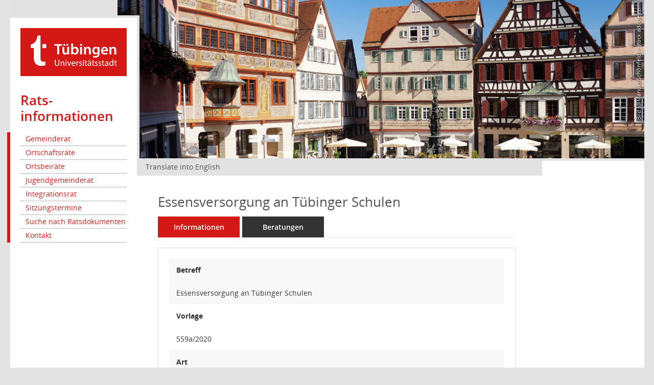

--- FILE ---
content_type: text/html; charset=UTF-8
request_url: https://www.tuebingen.de/gemeinderat/vo0050.php?__kvonr=15568&voselect=6742
body_size: 2961
content:
<!DOCTYPE html>
<html lang="de" class="translatable">
<head>
<meta charset="utf-8">
<meta name="viewport" content="width=device-width,initial-scale=1">
<title>Essensversorgung an Tübinger Schulen</title>
<meta name="description" content="Universitätsstadt Tübingen">
<meta name="keywords" content="">
<link href="https://www.tuebingen.de/assets/5/index.css" rel="stylesheet" type="text/css">
 <script type="text/javascript">
        if(!window.dont_hide_klapptext)document.documentElement.className+=' kl';var jmockup={stack:[],ready:function(b){if(typeof b==="function"){jmockup.stack.push(b)}return jmockup}};jQuery=$=jmockup.ready;
    </script>
    
<link href="css/styles6.css" rel="stylesheet"><link href="css/styles5_3.css" rel="stylesheet"><link href="css/styles5fct.css" rel="stylesheet"><link href="config/layout/layout6/config.css" rel="stylesheet"><link id="smcglobalprintstyles" rel="stylesheet" type="text/css" media="print" href="css/styles5print.css"><link href="css/responsive.css" rel="stylesheet"><link href="css/responsive3.css" rel="stylesheet" media="(max-width:767px)"><script>var smcGLOBAL_FUNCTION_STATUS_LOGON = 1;var smcStatus_Logon = false;</script><script src="kwjavascript.js"></script><script src="yjavascript.js"></script><script src="js/shopjavascript.js"></script><style type="text/css">    #content table.smcdocbox th, #content table.smcdocbox td {
        border: none;
    }
    #smccontent .smcdropdown ul li a {
        height: 2em;
    }
    
    .smcdivpemeta.smcdivpemetaleft.smcpe0051_l1c1 {
        max-width: 400px;
    }
    
    .smcimgperson {
        max-width: 200px;
        height: auto;
    }
    #smccontent #smcfiltermenu ul li a, #smccontent #smcfiltercplus ul li a {
        box-sizing: content-box;
    }</style></head>
<body>
<div id="page">
<div id="logomenu_wrapper">
        <div id="logomenu">
            <div id="logodiv">
                <div id="logo_tuebingen">
                    <a href="/index.html" title="Universitätsstadt Tübingen">
                        <img src="//www.tuebingen.de/assets/img/logo_tuebingen_invers.svg" alt="Tübingen Universitätsstadt">
                    </a>
                </div>
                <div id="logo_microsite"><div class="redbox">
                    <a href="/gemeinderat/index.html">
                        <h1>Rats­informationen</h1>
                    </a>
                </div>
                </div>
            </div>
            <div id="menuwrapper">
                <button id="menuswitch" class="btn btn-outline-secondary collapsed" data-toggle="collapse" data-target="#menupanel" aria-expanded="false">
                </button>
                <div id="menupanel" class="collapse"><div class="collapse_panel_wrap">
                        <nav id="mainmenu"><ul id="menu">
  <li class="first">
    <a href="/gemeinderat/gr0054.php?__kgrnr=1">Gemeinderat</a>
  </li>
  <li>
    <a href="/gemeinderat/gr0040.php?__cgrname=ortschaftsrat">Ortschaftsräte</a>
  </li>
  <li>
    <a href="/gemeinderat/gr0040.php?__cgrname=ortsbeirat">Ortsbeiräte</a>
  </li>
  <li>
    <a href="/gemeinderat/gr0054.php?__kgrnr=50">Jugendgemeinderat</a>
  </li>
  <li>
    <a href="/gemeinderat/gr0054.php?__kgrnr=66">Integrationsrat</a>
  </li>
  <li>
    <a href="/gemeinderat/si0046.php">Sitzungstermine</a>
  </li>
  <li class="last">
    <a href="/ratsdokumente/">Suche nach Ratsdokumenten</a>
  </li>
<li><a href="/gemeinderat/11485.html">Kontakt</a></li></ul>
</nav></div></div>
            </div>
        </div>
    </div>


<div id="header"><div id="header_image">
        <figure>
            <img src="/Bilder/rathaus_marktplatz_2075_625.jpg" alt="Rathaus am Marktplatz" height="625" width="2075">            <span class="bildrechte vertikal">Bild: @Manuel Schönfeld – stock.adobe.com</span>                    </figure></div>
    <div id="searchwrapper">
        <!-- Suche: keine Suche für Gemeinderat
        <button id="searchswitch" class="btn btn-outline-secondary collapsed" data-toggle="collapse" data-target="#searchpanel" aria-expanded="false"><i class="icon icon_search"><span class="sr-only">Suchfeld einblenden</span></i><i class="icon icon_times"><span class="sr-only">Suchfeld ausblenden</span></i>
        </button>
        <div id="searchpanel" class="collapse">
            <div class="collapse_panel_wrap">
                <div id="suche">
                    <form action="/suche" class="clearfix">
                        <input type="search" name="query" id="suchfeld" placeholder="Suche" class="suchfeld"><button type="submit" class="btn btn-outline-secondary suchbutton"><i class="icon icon_search"></i></button>
                    </form>
                    <a class="suche" href="/suche?bereich=1">Erweiterte Suche »</a>
                </div>
            </div>
        </div>
        Ende Suche -->
    </div>
</div>






<div id="main">
        <nav id="topnav" aria-label="Topmenü">
            <ul class="topnav">
                
<li><a class="cnw_skip_translation" id="langswitch" href="#" lang="en" hreflang="en">Translate into English</a></li>            </ul>
        </nav>
    <div id="maincolumn">
        <div id="bcwrap"></div>
        <div id="contentwrap"><div id="content"><div id="smc_body"><h1 class="smc_h1">Essensversorgung an Tübinger Schulen</h1><div id="page-content" role="main" aria-label="Informationen">
<ul class="nav nav-tabs smcnoprint" id="smcregister" aria-label="Tab Navigation">
<li class="nav-item active smc-ct1" aria-selected="true"><a href="vo0050.php?__kvonr=15568" title="Informationen" aria-label="Informationen" class="smce-a-u nav-link">Informationen</a></li><li class="nav-item"><a href="vo0053.php?__kvonr=15568" title="Beratungen" aria-label="Beratungen" class="smce-a-u nav-link">Beratungen</a></li>
</ul>
<div class="row">

<div class="col-sm-12">

<div class="card card-light smcbox"><div class="panel-body"><div class="smcboxcontent card-body">
<div id="smc_page_vo0050_contenttable1" class="smc-table smc-table-striped smccontenttable smc_page_vo0050_contenttable">
<div class="smc-table-row"><div class="smc-table-cell smc-cell-head vobetr_title">Betreff</div><div class="smc-table-cell vobetr">Essensversorgung an Tübinger Schulen</div>
</div>
<div class="smc-table-row"><div class="smc-table-cell smc-cell-head voname_title">Vorlage</div><div class="smc-table-cell voname">559a/2020</div>
</div>
<div class="smc-table-row"><div class="smc-table-cell smc-cell-head vovaname_title">Art</div><div class="smc-table-cell vovaname">Berichtsvorlage</div>
</div>
</div>
</div></div></div>
</div>
<div class="col-sm-12">

<div class="card card-light smc-pr-n smcbox"><div class="panel-body"><div class="smcboxcontent card-body"><div class="smc-dg-c-2-11 smc-documents smc-pr-n">
<div id="smcy00090000069853" class="smc-dg-ds-1 col-lg-6 smc-d-el"><div id="smcb00090000069853" class="smc-xxdat smc-default default smc-box-type-1 smc-dg-b1"><div class="smc smc-doc-icon"><i class="smc smc-doc-dakurz smc-doc-dakurz-1 smc-doc-symbol  smc_field_danr_2" aria-hidden="true">VO</i></div><div class="smc-doc-content smcc-s1-n smce-m-1"><div id="smcg00090000069853" class="smc-action-group smc-action-group-lg ml-auto" role="group"><a href="getfile.php?id=69853&type=do" title="Dokument Download Dateityp: pdf" aria-label="Dokument Download Dateityp: pdf" role="button" class="btn btn-blue" id="smcs00090000069853"><i role="button" class="smc smc-download" aria-hidden="true"></i></a></div><div class="smc-el-h smc-link-normal smc_datatype_do smc-t-r991"><a href="getfile.php?id=69853&type=do" title="Dokument Download Dateityp: pdf" aria-label="Dokument Download Dateityp: pdf" class="smce-a-u smc-link-normal smc_datatype_do smc-t-r991">Vorlage</a></div></div></div>
</div>
<!--SMCPHDOCFCT--></div>
</div></div></div>
</div>
</div><!-- /meta-row -->

</div></div></div></div>

<aside id="sidebar"></aside>

<footer id="footer" class="clearfix">
        <nav class="footernav">
                <a href="/gemeinderat/39437.html">Barrierefreiheit</a>
<a href="/gemeinderat/22763.html">Datenschutz</a>
<a href="/gemeinderat/11486.html">Impressum</a>
            </nav>
            <a id="linktotop" href="#">Seitenanfang</a>

</footer>
</div>
</div>
</div>

<script type="text/javascript" src="//www.tuebingen.de/assets/static/js/jquery.min.js"></script>

<script type="text/javascript" src="//www.tuebingen.de/assets/5/index.js"></script>

<!-- Piwik -->
<script type="text/javascript">
    var _paq = _paq || [];
    _paq.push(['disableCookies']);
    if (!('nopiwik' in window)) { _paq.push(['trackPageView']); }
    _paq.push(['enableLinkTracking']);
    (function() {
        var u="//www.tuebingen.de/piwik/";
        _paq.push(['setTrackerUrl', u+'piwik.php']);
        _paq.push(['setSiteId', 1]);
        var d=document, g=d.createElement('script'), s=d.getElementsByTagName('script')[0]; g.type='text/javascript';
        g.defer=true; g.async=true; g.src=u+'piwik.js'; s.parentNode.insertBefore(g,s);
    })();
    $(document).on('klappen.ajaxload', function(e) {
        _paq.push(['setCustomUrl', e.url]);
        _paq.push(['trackPageView', e.title]);
    });
</script>
<noscript><img src="//www.tuebingen.de/piwik/piwik.php?idsite=1" alt=""></noscript>
<!-- End Piwik Tracking Code -->
</body>
</html>


--- FILE ---
content_type: text/css
request_url: https://www.tuebingen.de/gemeinderat/config/layout/layout6/config.css
body_size: 1828
content:
/* Angepasstes CSS zu ID layout6 (Stand 25.08.2023 12:19:21, Script-Version 531) */
/* === C:\somacos\sessionnet\layoutanpassung\smc\tmp\css_complete.css === */
#smc_body table tr.smc-new td:first-child:before
{
background-color: #D41815;
}
#smc_body table tr.smc-default td:first-child:before, #smc_body table tr.smc-downloaded td:first-child:before
{
background-color: #D41815;
}
#smc_body table tr th a, #smc_body table tr td a
{
color: #D41815;
}
#smc_body table tr th a:hover, #smc_body table tr th a:focus, #smc_body table tr td a:hover, #smc_body table tr td a:focus
{
color: #BB1512FF;
}
#smc_body #sidebar-wrapper
{
background-color: #D41815;
}
#smc_body #top-bar .nav.navbar-nav > li > a:hover, #smc_body #top-bar .nav.navbar-nav > li > a:focus
{
color: #D41815;
}
#smc_body .smc-read-more > a:hover, #smc_body .smc-read-more > a:focus
{
color: #D41815;
}
#smc_body .smc-documents > div > div.smc-new
{
border-left: 0.3125rem solid #D41815;
}
#smc_body .smc-documents > div > div.smc-downloaded
{
border-left: 0.3125rem solid #D41815;
}
#smc_body .smc-documents > div > div .smc-action-group > .btn.btn-todo, #smc_body .smc-documents > div > div .smc-action-group > .btn.todo
{
background-color: #D41815;
}
#smc_body .smc-documents > div > div .smc-action-group > .btn.btn-todo:hover, #smc_body .smc-documents > div > div .smc-action-group > .btn.btn-todo:focus, #smc_body .smc-documents > div > div .smc-action-group > .btn.todo:hover, #smc_body .smc-documents > div > div .smc-action-group > .btn.todo:focus
{
background-color: #D41815;
}
#smc_body .smc-documents > div > div .smc-el-h > a
{
color: #D41815;
}
#smc_body .smc-documents > div > div a:hover, #smc_body .smc-documents > div > div a:focus
{
color: #D41815;
}
#smc_body .smc-action-group > .btn
{
background-color: #D41815;
}
#smc_body .smc-action-group > .btn:hover, #smc_body .smc-action-group > .btn:focus
{
background-color: #BB1512FF;
}
#smc_body .smc-action-group > .btn.btn-green
{
background-color: #D41815;
}
#smc_body .smc-action-group > .btn.btn-green:hover, #smc_body .smc-action-group > .btn.btn-green:focus
{
background-color: #BB1512FF;
}
#smc_body .smc-link-normal
{
color: #D41815 !important;
}
#smc_body .smc-link-normal:hover, #smc_body .smc-link-normal:focus
{
color: #BB1512FF !important;
}
#smc_body .smc-link-procedure
{
background-color: #D41815;
}
#smc_body .smc-link-procedure:hover, #smc_body .smc-link-procedure:focus
{
background-color: #BB1512FF !important;
}
#smc_body .smc-navbar.smc-connection-green
{
border-right: 0.9375rem solid #D41815;
}
#smc_body .nav.nav-tabs .nav-item.active > .nav-link
{
background-color: #D41815;
}
#smc_body .nav.nav-tabs .nav-item.active > .nav-link:before
{
border-left: 2.5rem solid #D41815;
}
#smc_body .nav.nav-tabs .nav-item.active > .nav-link:hover, #smc_body .nav.nav-tabs .nav-item.active > .nav-link:focus
{
background-color: #D41815;
}
#smc_body .nav.nav-tabs .nav-item > .nav-link:hover, #smc_body .nav.nav-tabs .nav-item > .nav-link:focus
{
background-color: #D41815;
}
#smc_body .nav.nav-tabs .nav-item.smc-register-possible > a
{
background-color: #D41815;
}
#smc_body .card .card-header.smc-card-uv-leer .card-header-title:after
{
color: #D41815;
background-color: #D41815;
}
#smc_body .card .card-header.smc-card-uv-aktiv .card-header-title:after
{
background-color: #D41815;
}
#smc_body .card .card-header.smc-card-uv-aktiv-erledigt .card-header-title:after
{
background-color: #D41815;
}
#smc_body .card .card-header.smc-card-uv-todo .card-header-title:after
{
background-color: #D41815;
}
#smc_body .card.card-light > .smc-card-action .card-header-title
{
color: #D41815;
}
#smc_body .card.card-light .card-header .card-header-title a
{
color: #D41815;
}
#smc_body .card.card-light .card-header .card-header-title a:hover, #smc_body .card.card-light .card-header .card-header-title a:focus
{
color: #BB1512FF;
}
#smc_body .card.card-light .card-header .nav.nav-pills > li.active > a
{
background-color: #D41815;
}
#smc_body .card.card-light .card-header .nav.nav-pills > li.active > a:hover, #smc_body .card.card-light .card-header .nav.nav-pills > li.active > a:focus
{
background-color: #D41815;
}
#smc_body .smc-content-normal a
{
color: #D41815 !important;
}
#smc_body .smc-content-normal a:hover, #smc_body .smc-content-normal a:focus
{
color: #BB1512FF !important;
}
#smc_body .smc-badge-count
{
background-color: #D41815;
}
#smc_body .smc-nav-actions > li > a:hover, #smc_body .smc-nav-actions > li > a:focus
{
color: #D41815;
}
#smc_body .smc-nav-actions > li > a.mark
{
color: #D41815;
}
#smc_body .smc-table .smc-table-row .smc-table-cell a
{
color: #D41815;
}
#smc_body .smc-table .smc-table-row .smc-table-cell a:hover, #smc_body .smc-table .smc-table-row .smc-table-cell a:focus
{
color: #BB1512FF;
}
#smc_body .smc-el-h > a
{
color: #D41815;
}
:root
{
--blue: #D41815;
--green: #D41815;
--primary: #D41815;
--secondary: #D41815;
--success: #D41815;
}
a
{
color: #D41815;
}
a:hover
{
color: #BB1512FF;
}
.valid-feedback
{
color: #D41815;
}
.was-validated .form-control:valid, .form-control.is-valid
{
border-color: #D41815;
}
.was-validated .form-control:valid:focus, .form-control.is-valid:focus
{
border-color: #D41815;
}
.was-validated .custom-select:valid, .custom-select.is-valid
{
border-color: #D41815;
}
.was-validated .custom-select:valid:focus, .custom-select.is-valid:focus
{
border-color: #D41815;
}
.was-validated .form-check-input:valid ~ .form-check-label, .form-check-input.is-valid ~ .form-check-label
{
color: #D41815;
}
.was-validated .custom-control-input:valid ~ .custom-control-label, .custom-control-input.is-valid ~ .custom-control-label
{
color: #D41815;
}
.was-validated .custom-control-input:valid ~ .custom-control-label::before, .custom-control-input.is-valid ~ .custom-control-label::before
{
border-color: #D41815;
}
.was-validated .custom-control-input:valid:focus:not(:checked) ~ .custom-control-label::before, .custom-control-input.is-valid:focus:not(:checked) ~ .custom-control-label::before
{
border-color: #D41815;
}
.was-validated .custom-file-input:valid ~ .custom-file-label, .custom-file-input.is-valid ~ .custom-file-label
{
border-color: #D41815;
}
.was-validated .custom-file-input:valid:focus ~ .custom-file-label, .custom-file-input.is-valid:focus ~ .custom-file-label
{
border-color: #D41815;
}
.btn-primary
{
background-color: #D41815;
border-color: #D41815;
}
.btn-primary:hover
{
background-color: #BB1512FF;
border-color: #BB1512FF;
}
.btn-primary:focus, .btn-primary.focus
{
background-color: #BB1512FF;
border-color: #BB1512FF;
}
.btn-primary.disabled, .btn-primary:disabled
{
background-color: #D41815;
border-color: #D41815;
}
.btn-primary:not(:disabled):not(.disabled):active, .btn-primary:not(:disabled):not(.disabled).active,
.show > .btn-primary.dropdown-toggle
{
background-color: #BB1512FF;
}
.btn-secondary
{
background-color: #D41815;
border-color: #D41815;
}
.btn-secondary.disabled, .btn-secondary:disabled
{
background-color: #D41815;
border-color: #D41815;
}
.btn-success
{
background-color: #D41815;
border-color: #D41815;
}
.btn-success.disabled, .btn-success:disabled
{
background-color: #D41815;
border-color: #D41815;
}
.btn-outline-primary
{
color: #D41815;
border-color: #D41815;
}
.btn-outline-primary:hover
{
background-color: #D41815;
border-color: #D41815;
}
.btn-outline-primary.disabled, .btn-outline-primary:disabled
{
color: #D41815;
}
.btn-outline-primary:not(:disabled):not(.disabled):active, .btn-outline-primary:not(:disabled):not(.disabled).active,
.show > .btn-outline-primary.dropdown-toggle
{
background-color: #D41815;
border-color: #D41815;
}
.btn-outline-secondary
{
color: #D41815;
border-color: #D41815;
}
.btn-outline-secondary:hover
{
background-color: #D41815;
border-color: #D41815;
}
.btn-outline-secondary.disabled, .btn-outline-secondary:disabled
{
color: #D41815;
}
.btn-outline-secondary:not(:disabled):not(.disabled):active, .btn-outline-secondary:not(:disabled):not(.disabled).active,
.show > .btn-outline-secondary.dropdown-toggle
{
background-color: #D41815;
border-color: #D41815;
}
.btn-outline-success
{
color: #D41815;
border-color: #D41815;
}
.btn-outline-success:hover
{
background-color: #D41815;
border-color: #D41815;
}
.btn-outline-success.disabled, .btn-outline-success:disabled
{
color: #D41815;
}
.btn-outline-success:not(:disabled):not(.disabled):active, .btn-outline-success:not(:disabled):not(.disabled).active,
.show > .btn-outline-success.dropdown-toggle
{
background-color: #D41815;
border-color: #D41815;
}
.btn-link
{
color: #D41815;
}
.btn-link:hover
{
color: #BB1512FF;
}
.dropdown-item.active, .dropdown-item:active
{
background-color: #D41815;
}
.custom-control-input:checked ~ .custom-control-label::before
{
border-color: #D41815;
background-color: #D41815;
}
.custom-checkbox .custom-control-input:indeterminate ~ .custom-control-label::before
{
border-color: #D41815;
background-color: #D41815;
}
.custom-range::-webkit-slider-thumb
{
background-color: #D41815;
}
.custom-range::-moz-range-thumb
{
background-color: #D41815;
}
.custom-range::-ms-thumb
{
background-color: #D41815;
}
.page-link
{
color: #D41815;
}
.page-link:hover
{
color: #BB1512FF;
}
.page-item.active .page-link
{
background-color: #D41815;
border-color: #D41815;
}
.badge-primary
{
background-color: #D41815;
}
a.badge-primary:hover, a.badge-primary:focus
{
background-color: #BB1512FF;
}
.badge-secondary
{
background-color: #D41815;
}
.badge-success
{
background-color: #D41815;
}
.progress-bar
{
background-color: #D41815;
}
.list-group-item.active
{
background-color: #D41815;
border-color: #D41815;
}
.bg-primary
{
background-color: #D41815 !important;
}
a.bg-primary:hover, a.bg-primary:focus,
button.bg-primary:hover,
button.bg-primary:focus
{
background-color: #BB1512FF !important;
}
.bg-secondary
{
background-color: #D41815 !important;
}
.bg-success
{
background-color: #D41815 !important;
}
.border-primary
{
border-color: #D41815 !important;
}
.border-secondary
{
border-color: #D41815 !important;
}
.border-success
{
border-color: #D41815 !important;
}
.text-primary
{
color: #D41815 !important;
}
a.text-primary:hover, a.text-primary:focus
{
color: #BB1512FF !important;
}
.text-secondary
{
color: #D41815 !important;
}
a.text-secondary:hover, a.text-secondary:focus
{
color: #BB1512FF !important;
}
.text-success
{
color: #D41815 !important;
}
a.text-success:hover, a.text-success:focus
{
color: #BB1512FF !important;
}
#smc_body .btn-active
{
background-color: #D41815;
}
#smc_body .btn-active:hover
{
background-color: #BB1512FF;
}
#smc_body .smc-documents > div > div .smc-action-group > .btn.btn-active,
#smc_body .smc-documents > div > div .smc-action-group > .btn.active
{
background-color: #D41815;
}
#smc_body .smc-documents > div > div .smc-action-group > .btn.btn-active:hover,
#smc_body .smc-documents > div > div .smc-action-group > .btn.active:hover,
#smc_body .smc-documents > div > div .smc-action-group > .btn.btn-active:focus,
#smc_body .smc-documents > div > div .smc-action-group > .btn.active:focus
{
background-color: #BB1512FF;
}
#smc_body .smc-link-procedure-unsel
{
background-color: #D41815;
}
#smc_body .smc-link-procedure-unsel:hover,
#smc_body .smc-link-procedure-unsel:focus
{
background-color: #BB1512FF !important;
}
#smc_body .smc-link-procedure-sel
{
background-color: #D41815;
}
#smc_body .smc-link-procedure-sel:hover,
#smc_body .smc-link-procedure-sel:focus
{
background-color: #BB1512FF !important;
}
#smc_body .smc-link-selection:hover,
#smc_body .smc-link-selection:focus
{
background-color: #BB1512FF !important;
}
#smc_body .smc-link-selection-sel
{
background-color: #D41815;
}
#smc_body .smc-link-selection-sel:hover,
#smc_body .smc-link-selection-sel:focus
{
background-color: #BB1512FF !important;
}
/* Textanpassungen */
/* Basis für Anpassung Textfarben */
/* //524 RL Layout6 */

/* //525 RL Layout6 nicht relevant */
#smc_body .nav-tabs > li.active > a {
    color: #fff;
}

    #smc_body .nav-tabs > li.active > a:hover {
        color: #bbe9f6;
    }

#smc_body .nav-tabs > li > a:hover {
    color: #bbe9f6;
}

#smc_body li.smc-ct1 > a {
    color: #fff !important;
}

    #smc_body li.smc-ct1 > a:hover {
        color: #bbe9f6 !important;
    }

#smc_body .smc-documents > div > div h4 > a {
    color: #D41815;
}

#smc_body .panel-default > .panel-heading .badge {
    color: #444 !important;
}
/* // */

#smc_body #sidebar-wrapper ul li > a,
#smc_body #sidebar-wrapper ul li > span {
    color: #fff;
}

#smc_body #sidebar-wrapper ul li > a:hover,
#smc_body #sidebar-wrapper ul li > a:active {
    color: #bbe9f6;
}

#smc_body #sidebar-wrapper ul li.active > a,
#smc_body #sidebar-wrapper ul li.active > span {
    color: #bbe9f6;
}

#smc_body .smc-action-group > .btn {
    color: #fff !important;
}

#smc_body .btn-primary {
    color: #fff;
}

#smc_body .smc-link-procedure {
    color: #fff;
}

#smc_body .smc-link-procedure:hover, #smc_body .smc-link-procedure:focus {
    color: #bbe9f6 !important;
}

#smc_body .smc-link-procedure:before {
    color: #fff;
}

#smc_body .smc-content-normal a {
    color: #D41815 !important;
}

#smc_body .smc-link-normal {
    color: #D41815 !important;
}

#smc_body .smc-documents > div > div a:hover,
#smc_body .smc-documents > div > div a:focus {
    color: #D41815;
}

/* //525 RL neu */
#smc_body .smc-documents > div > div .smc-el-h > a {
    color: #D41815;
}


/* Anpassung Logobreite */
#smc_body #sidebar-wrapper .smc-img-logo{max-width:90%;width:240px}
